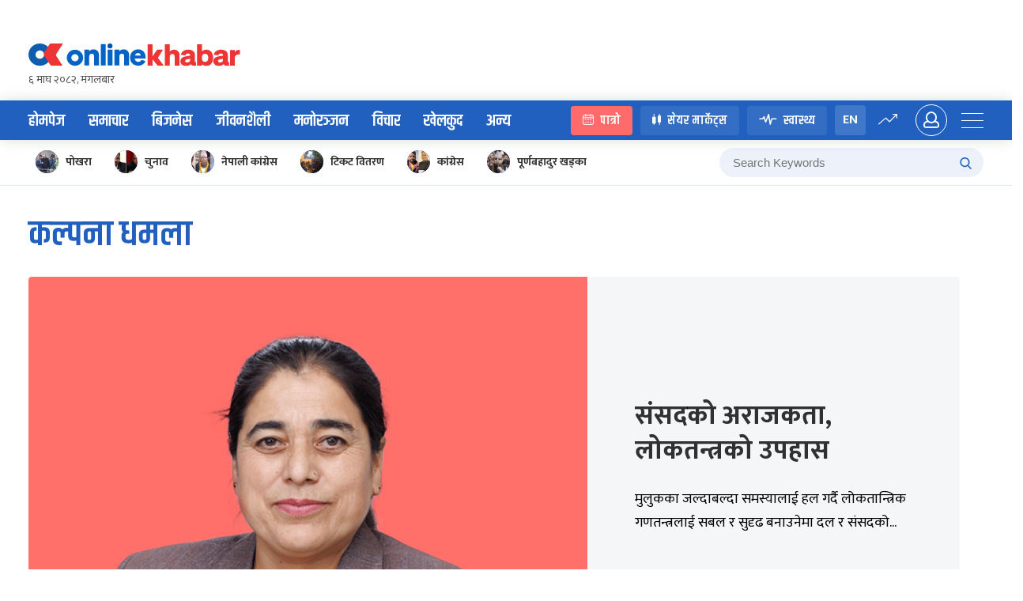

--- FILE ---
content_type: text/css
request_url: https://www.onlinekhabar.com/wp-content/themes/onlinekhabar-2021/css/_user-profile.css?ver=1667204845
body_size: 510
content:
.ok-slide-profile {
    position: relative
}

.ok-slide-profile .ok-user-drawer {
    position: fixed;
    top: 0;
    right: -500px;
    z-index: 999;
    background-color: #f4f6f8;
    color: #2260bf;
    width: 100%;
    height: 100%;
    max-width: 424px;
    box-shadow: rgba(34, 96, 191, 0.24) 0 0 48px;
    padding: 0;
    display: flex;
    flex-direction: column;
    transition: all .3s ease
}
.ok-user-profile-id{
    padding: 30px;
    background-color: rgba(34, 96, 191, 0.08);
    border-bottom: solid 1px rgba(34, 96, 191, 0.1);
    position: relative;
}

.ok-user-profile-id .close-drawer{position:absolute;top:40px;right: 24px;}

.ok-slide-profile .ok-user-drawer h2 {
    font-family: "Khand", sans-serif;
    font-size: 48px;
    margin: 0 0 28px 0;
    font-weight: 600;
    display: flex;
    width: 100%;
    align-items: center
}

.ok-slide-profile .ok-user-drawer ul {
    counter-reset: trending;
    max-height: 100%;
    overflow-y: auto
}

.ok-slide-profile .ok-user-drawer ul li {
    padding-left: 60px;
    position: relative;
    margin-bottom: 28px
}

.ok-slide-profile .ok-user-drawer ul li:last-child {
    margin-bottom: 0
}

.ok-slide-profile .ok-user-drawer ul li:before {
    counter-increment: trending;
    content: counter(trending) ". ";
    font-size: 54px;
    font-weight: 900;
    color: rgba(34, 96, 191, 0.24);
    position: absolute;
    top: 0;
    left: 0;
    line-height: 0.72
}

.ok-slide-profile .ok-user-drawer .ok-post-rtl a .ok-post-thumb {
    width: 90px;
    min-width: 90px;
    height: 70px
}

.ok-slide-profile .ok-user-drawer .ok-post-rtl a .ok-post-content-wrap h2 {
    font-size: 19px;
    font-weight: 600
}

.ok-slide-profile .ok-user-drawer.reveal-right-drawer {
    right: 0
}


.ok-user-profile-id{}
.ok-user-profile-id .ok-news-author {display: flex;align-items: center}
.ok-user-profile-id .ok-news-author h4{font-size: 22px;margin: 0;line-height: 1.4}
.ok-user-profile-id .ok-news-author h4 >span{font-size: 14px;line-height: 1;display: block;opacity: 0.5;font-weight: 400;color: black}
.ok-user-profile-id .author-icon{margin-right: 30px;}

.oke-user-avatar{
    height: 34px;
    width: 34px;
    border-radius: 50%;
    overflow: hidden;
    cursor: pointer;
}
.oke-loggedin-user{
    position: relative;
}
.oke-user-avatar img{
    height: 100%;
    width: 100%;
    object-fit: cover;
}

.ok-user-info-drop{
    transition: all .3s ease-in-out;
    opacity: 0;
    visibility: hidden;
    position: absolute;
    top:calc(100% + 40px);
    right: 0;
    z-index: 9;
    background-color: white;
    border-radius: 8px;
    padding: 20px;
    min-width: 150px;
    box-shadow: rgba(0, 0, 0, 0.06) 0 0 24px;
}

.oke-loggedin-user:hover .ok-user-info-drop{
    top:calc(100% + 10px);
    opacity: 1;
    visibility: visible;
}
.ok-user-info-drop{
    color: black;
}
.ok-user-info-drop h5,
.ok-user-info-drop p{
    margin: 0;
}
.ok-user-info-drop p{
    border-bottom: solid 1px rgba(0,0,0,.1);
    margin-bottom: 15px;
    padding-bottom: 10px;
}

.ok-user-info-drop > a{
    color: rgba(0,0,0,.48);
    text-decoration: none;
    transition: all .3s ease;
    display: block;
    font-weight: 600;
    font-size: 14px;
}

.ok-user-info-drop > a:hover{
    color: black;
}

--- FILE ---
content_type: text/css; charset=utf-8
request_url: https://fonts.googleapis.com/css?family=Mukta:200,300,400,500,600,700,800
body_size: -50
content:
/* devanagari */
@font-face {
  font-family: 'Mukta';
  font-style: normal;
  font-weight: 200;
  src: url(https://fonts.gstatic.com/s/mukta/v17/iJWHBXyXfDDVXbEOjGmc8WD07oB-98o.woff2) format('woff2');
  unicode-range: U+0900-097F, U+1CD0-1CF9, U+200C-200D, U+20A8, U+20B9, U+20F0, U+25CC, U+A830-A839, U+A8E0-A8FF, U+11B00-11B09;
}
/* latin-ext */
@font-face {
  font-family: 'Mukta';
  font-style: normal;
  font-weight: 200;
  src: url(https://fonts.gstatic.com/s/mukta/v17/iJWHBXyXfDDVXbEOjGmT8WD07oB-98o.woff2) format('woff2');
  unicode-range: U+0100-02BA, U+02BD-02C5, U+02C7-02CC, U+02CE-02D7, U+02DD-02FF, U+0304, U+0308, U+0329, U+1D00-1DBF, U+1E00-1E9F, U+1EF2-1EFF, U+2020, U+20A0-20AB, U+20AD-20C0, U+2113, U+2C60-2C7F, U+A720-A7FF;
}
/* latin */
@font-face {
  font-family: 'Mukta';
  font-style: normal;
  font-weight: 200;
  src: url(https://fonts.gstatic.com/s/mukta/v17/iJWHBXyXfDDVXbEOjGmd8WD07oB-.woff2) format('woff2');
  unicode-range: U+0000-00FF, U+0131, U+0152-0153, U+02BB-02BC, U+02C6, U+02DA, U+02DC, U+0304, U+0308, U+0329, U+2000-206F, U+20AC, U+2122, U+2191, U+2193, U+2212, U+2215, U+FEFF, U+FFFD;
}
/* devanagari */
@font-face {
  font-family: 'Mukta';
  font-style: normal;
  font-weight: 300;
  src: url(https://fonts.gstatic.com/s/mukta/v17/iJWHBXyXfDDVXbFqj2mc8WD07oB-98o.woff2) format('woff2');
  unicode-range: U+0900-097F, U+1CD0-1CF9, U+200C-200D, U+20A8, U+20B9, U+20F0, U+25CC, U+A830-A839, U+A8E0-A8FF, U+11B00-11B09;
}
/* latin-ext */
@font-face {
  font-family: 'Mukta';
  font-style: normal;
  font-weight: 300;
  src: url(https://fonts.gstatic.com/s/mukta/v17/iJWHBXyXfDDVXbFqj2mT8WD07oB-98o.woff2) format('woff2');
  unicode-range: U+0100-02BA, U+02BD-02C5, U+02C7-02CC, U+02CE-02D7, U+02DD-02FF, U+0304, U+0308, U+0329, U+1D00-1DBF, U+1E00-1E9F, U+1EF2-1EFF, U+2020, U+20A0-20AB, U+20AD-20C0, U+2113, U+2C60-2C7F, U+A720-A7FF;
}
/* latin */
@font-face {
  font-family: 'Mukta';
  font-style: normal;
  font-weight: 300;
  src: url(https://fonts.gstatic.com/s/mukta/v17/iJWHBXyXfDDVXbFqj2md8WD07oB-.woff2) format('woff2');
  unicode-range: U+0000-00FF, U+0131, U+0152-0153, U+02BB-02BC, U+02C6, U+02DA, U+02DC, U+0304, U+0308, U+0329, U+2000-206F, U+20AC, U+2122, U+2191, U+2193, U+2212, U+2215, U+FEFF, U+FFFD;
}
/* devanagari */
@font-face {
  font-family: 'Mukta';
  font-style: normal;
  font-weight: 400;
  src: url(https://fonts.gstatic.com/s/mukta/v17/iJWKBXyXfDDVXbnArXyw023e1Ik.woff2) format('woff2');
  unicode-range: U+0900-097F, U+1CD0-1CF9, U+200C-200D, U+20A8, U+20B9, U+20F0, U+25CC, U+A830-A839, U+A8E0-A8FF, U+11B00-11B09;
}
/* latin-ext */
@font-face {
  font-family: 'Mukta';
  font-style: normal;
  font-weight: 400;
  src: url(https://fonts.gstatic.com/s/mukta/v17/iJWKBXyXfDDVXbnPrXyw023e1Ik.woff2) format('woff2');
  unicode-range: U+0100-02BA, U+02BD-02C5, U+02C7-02CC, U+02CE-02D7, U+02DD-02FF, U+0304, U+0308, U+0329, U+1D00-1DBF, U+1E00-1E9F, U+1EF2-1EFF, U+2020, U+20A0-20AB, U+20AD-20C0, U+2113, U+2C60-2C7F, U+A720-A7FF;
}
/* latin */
@font-face {
  font-family: 'Mukta';
  font-style: normal;
  font-weight: 400;
  src: url(https://fonts.gstatic.com/s/mukta/v17/iJWKBXyXfDDVXbnBrXyw023e.woff2) format('woff2');
  unicode-range: U+0000-00FF, U+0131, U+0152-0153, U+02BB-02BC, U+02C6, U+02DA, U+02DC, U+0304, U+0308, U+0329, U+2000-206F, U+20AC, U+2122, U+2191, U+2193, U+2212, U+2215, U+FEFF, U+FFFD;
}
/* devanagari */
@font-face {
  font-family: 'Mukta';
  font-style: normal;
  font-weight: 500;
  src: url(https://fonts.gstatic.com/s/mukta/v17/iJWHBXyXfDDVXbEyjmmc8WD07oB-98o.woff2) format('woff2');
  unicode-range: U+0900-097F, U+1CD0-1CF9, U+200C-200D, U+20A8, U+20B9, U+20F0, U+25CC, U+A830-A839, U+A8E0-A8FF, U+11B00-11B09;
}
/* latin-ext */
@font-face {
  font-family: 'Mukta';
  font-style: normal;
  font-weight: 500;
  src: url(https://fonts.gstatic.com/s/mukta/v17/iJWHBXyXfDDVXbEyjmmT8WD07oB-98o.woff2) format('woff2');
  unicode-range: U+0100-02BA, U+02BD-02C5, U+02C7-02CC, U+02CE-02D7, U+02DD-02FF, U+0304, U+0308, U+0329, U+1D00-1DBF, U+1E00-1E9F, U+1EF2-1EFF, U+2020, U+20A0-20AB, U+20AD-20C0, U+2113, U+2C60-2C7F, U+A720-A7FF;
}
/* latin */
@font-face {
  font-family: 'Mukta';
  font-style: normal;
  font-weight: 500;
  src: url(https://fonts.gstatic.com/s/mukta/v17/iJWHBXyXfDDVXbEyjmmd8WD07oB-.woff2) format('woff2');
  unicode-range: U+0000-00FF, U+0131, U+0152-0153, U+02BB-02BC, U+02C6, U+02DA, U+02DC, U+0304, U+0308, U+0329, U+2000-206F, U+20AC, U+2122, U+2191, U+2193, U+2212, U+2215, U+FEFF, U+FFFD;
}
/* devanagari */
@font-face {
  font-family: 'Mukta';
  font-style: normal;
  font-weight: 600;
  src: url(https://fonts.gstatic.com/s/mukta/v17/iJWHBXyXfDDVXbEeiWmc8WD07oB-98o.woff2) format('woff2');
  unicode-range: U+0900-097F, U+1CD0-1CF9, U+200C-200D, U+20A8, U+20B9, U+20F0, U+25CC, U+A830-A839, U+A8E0-A8FF, U+11B00-11B09;
}
/* latin-ext */
@font-face {
  font-family: 'Mukta';
  font-style: normal;
  font-weight: 600;
  src: url(https://fonts.gstatic.com/s/mukta/v17/iJWHBXyXfDDVXbEeiWmT8WD07oB-98o.woff2) format('woff2');
  unicode-range: U+0100-02BA, U+02BD-02C5, U+02C7-02CC, U+02CE-02D7, U+02DD-02FF, U+0304, U+0308, U+0329, U+1D00-1DBF, U+1E00-1E9F, U+1EF2-1EFF, U+2020, U+20A0-20AB, U+20AD-20C0, U+2113, U+2C60-2C7F, U+A720-A7FF;
}
/* latin */
@font-face {
  font-family: 'Mukta';
  font-style: normal;
  font-weight: 600;
  src: url(https://fonts.gstatic.com/s/mukta/v17/iJWHBXyXfDDVXbEeiWmd8WD07oB-.woff2) format('woff2');
  unicode-range: U+0000-00FF, U+0131, U+0152-0153, U+02BB-02BC, U+02C6, U+02DA, U+02DC, U+0304, U+0308, U+0329, U+2000-206F, U+20AC, U+2122, U+2191, U+2193, U+2212, U+2215, U+FEFF, U+FFFD;
}
/* devanagari */
@font-face {
  font-family: 'Mukta';
  font-style: normal;
  font-weight: 700;
  src: url(https://fonts.gstatic.com/s/mukta/v17/iJWHBXyXfDDVXbF6iGmc8WD07oB-98o.woff2) format('woff2');
  unicode-range: U+0900-097F, U+1CD0-1CF9, U+200C-200D, U+20A8, U+20B9, U+20F0, U+25CC, U+A830-A839, U+A8E0-A8FF, U+11B00-11B09;
}
/* latin-ext */
@font-face {
  font-family: 'Mukta';
  font-style: normal;
  font-weight: 700;
  src: url(https://fonts.gstatic.com/s/mukta/v17/iJWHBXyXfDDVXbF6iGmT8WD07oB-98o.woff2) format('woff2');
  unicode-range: U+0100-02BA, U+02BD-02C5, U+02C7-02CC, U+02CE-02D7, U+02DD-02FF, U+0304, U+0308, U+0329, U+1D00-1DBF, U+1E00-1E9F, U+1EF2-1EFF, U+2020, U+20A0-20AB, U+20AD-20C0, U+2113, U+2C60-2C7F, U+A720-A7FF;
}
/* latin */
@font-face {
  font-family: 'Mukta';
  font-style: normal;
  font-weight: 700;
  src: url(https://fonts.gstatic.com/s/mukta/v17/iJWHBXyXfDDVXbF6iGmd8WD07oB-.woff2) format('woff2');
  unicode-range: U+0000-00FF, U+0131, U+0152-0153, U+02BB-02BC, U+02C6, U+02DA, U+02DC, U+0304, U+0308, U+0329, U+2000-206F, U+20AC, U+2122, U+2191, U+2193, U+2212, U+2215, U+FEFF, U+FFFD;
}
/* devanagari */
@font-face {
  font-family: 'Mukta';
  font-style: normal;
  font-weight: 800;
  src: url(https://fonts.gstatic.com/s/mukta/v17/iJWHBXyXfDDVXbFmi2mc8WD07oB-98o.woff2) format('woff2');
  unicode-range: U+0900-097F, U+1CD0-1CF9, U+200C-200D, U+20A8, U+20B9, U+20F0, U+25CC, U+A830-A839, U+A8E0-A8FF, U+11B00-11B09;
}
/* latin-ext */
@font-face {
  font-family: 'Mukta';
  font-style: normal;
  font-weight: 800;
  src: url(https://fonts.gstatic.com/s/mukta/v17/iJWHBXyXfDDVXbFmi2mT8WD07oB-98o.woff2) format('woff2');
  unicode-range: U+0100-02BA, U+02BD-02C5, U+02C7-02CC, U+02CE-02D7, U+02DD-02FF, U+0304, U+0308, U+0329, U+1D00-1DBF, U+1E00-1E9F, U+1EF2-1EFF, U+2020, U+20A0-20AB, U+20AD-20C0, U+2113, U+2C60-2C7F, U+A720-A7FF;
}
/* latin */
@font-face {
  font-family: 'Mukta';
  font-style: normal;
  font-weight: 800;
  src: url(https://fonts.gstatic.com/s/mukta/v17/iJWHBXyXfDDVXbFmi2md8WD07oB-.woff2) format('woff2');
  unicode-range: U+0000-00FF, U+0131, U+0152-0153, U+02BB-02BC, U+02C6, U+02DA, U+02DC, U+0304, U+0308, U+0329, U+2000-206F, U+20AC, U+2122, U+2191, U+2193, U+2212, U+2215, U+FEFF, U+FFFD;
}
